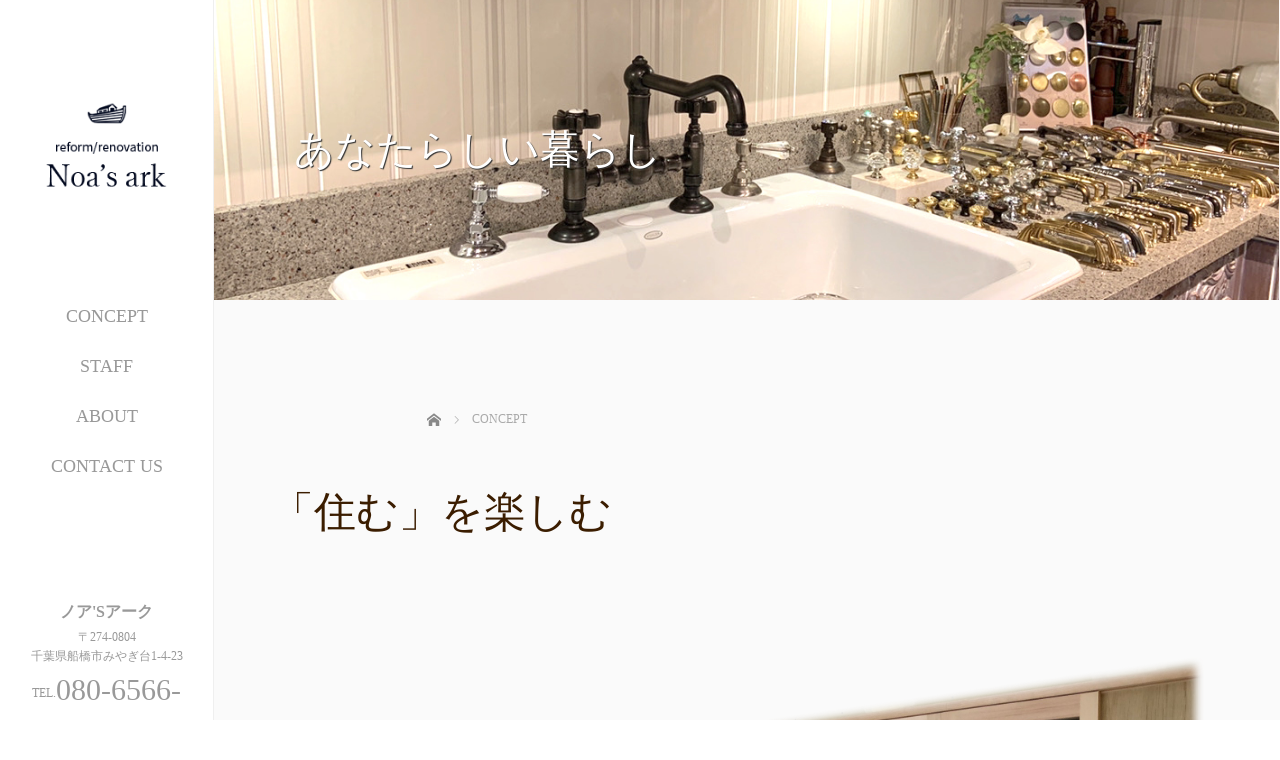

--- FILE ---
content_type: text/html; charset=UTF-8
request_url: https://www.noa0603.com/concept/
body_size: 9221
content:
<!DOCTYPE html>
<html class="pc" lang="ja"
	prefix="og: https://ogp.me/ns#" >
<head>
<link rel="shortcut icon" href="/files/tcd-w/favicon.png" />
<meta charset="UTF-8">
<!--[if IE]><meta http-equiv="X-UA-Compatible" content="IE=edge"><![endif]-->
<meta name="viewport" content="width=device-width,initial-scale=1.0">

<meta name="description" content="「住む」を楽しむ	&amp;nbsp;&amp;nbsp;住まいは暮らしのうち多くの時間を過ごす場所。私たちが理想とする住まいは、日々の慌ただしさをリセットできるような心地よい住まいです。">
<link rel="pingback" href="https://www.noa0603.com/xmlrpc.php">

		<!-- All in One SEO 4.1.5.3 -->
		<title>コンセプト | 船橋市のキッチンリフォーム｜輸入家具・オーダーメイド</title>
		<meta name="description" content="「住む」を楽しむ。住まいは暮らしのうち多くの時間を過ごす場所。私たちが理想とする住まいは、日々の慌ただしさをリセットできるような心地よい住まいです。好きな家具やインテリアに囲まれ、家族やペットと共に過ごす、ゆったりとした時が流れるような暮らしをご提案します。" />
		<meta name="robots" content="max-image-preview:large" />
		<link rel="canonical" href="https://www.noa0603.com/concept/" />
		<meta property="og:locale" content="ja_JP" />
		<meta property="og:site_name" content="船橋市のキッチンリフォーム｜輸入家具・オーダーメイド | reform / renovation" />
		<meta property="og:type" content="article" />
		<meta property="og:title" content="コンセプト | 船橋市のキッチンリフォーム｜輸入家具・オーダーメイド" />
		<meta property="og:description" content="「住む」を楽しむ。住まいは暮らしのうち多くの時間を過ごす場所。私たちが理想とする住まいは、日々の慌ただしさをリセットできるような心地よい住まいです。好きな家具やインテリアに囲まれ、家族やペットと共に過ごす、ゆったりとした時が流れるような暮らしをご提案します。" />
		<meta property="og:url" content="https://www.noa0603.com/concept/" />
		<meta property="article:published_time" content="2020-08-23T23:45:41+00:00" />
		<meta property="article:modified_time" content="2020-11-03T11:28:41+00:00" />
		<meta name="twitter:card" content="summary" />
		<meta name="twitter:domain" content="www.noa0603.com" />
		<meta name="twitter:title" content="コンセプト | 船橋市のキッチンリフォーム｜輸入家具・オーダーメイド" />
		<meta name="twitter:description" content="「住む」を楽しむ。住まいは暮らしのうち多くの時間を過ごす場所。私たちが理想とする住まいは、日々の慌ただしさをリセットできるような心地よい住まいです。好きな家具やインテリアに囲まれ、家族やペットと共に過ごす、ゆったりとした時が流れるような暮らしをご提案します。" />
		<script type="application/ld+json" class="aioseo-schema">
			{"@context":"https:\/\/schema.org","@graph":[{"@type":"WebSite","@id":"https:\/\/www.noa0603.com\/#website","url":"https:\/\/www.noa0603.com\/","name":"\u8239\u6a4b\u5e02\u306e\u30ad\u30c3\u30c1\u30f3\u30ea\u30d5\u30a9\u30fc\u30e0\uff5c\u8f38\u5165\u5bb6\u5177\u30fb\u30aa\u30fc\u30c0\u30fc\u30e1\u30a4\u30c9","description":"reform \/ renovation","inLanguage":"ja","publisher":{"@id":"https:\/\/www.noa0603.com\/#organization"}},{"@type":"Organization","@id":"https:\/\/www.noa0603.com\/#organization","name":"\u8239\u6a4b\u5e02\u306e\u30ad\u30c3\u30c1\u30f3\u30ea\u30d5\u30a9\u30fc\u30e0\uff5c\u8f38\u5165\u5bb6\u5177\u30fb\u30aa\u30fc\u30c0\u30fc\u30e1\u30a4\u30c9","url":"https:\/\/www.noa0603.com\/"},{"@type":"BreadcrumbList","@id":"https:\/\/www.noa0603.com\/concept\/#breadcrumblist","itemListElement":[{"@type":"ListItem","@id":"https:\/\/www.noa0603.com\/#listItem","position":1,"item":{"@type":"WebPage","@id":"https:\/\/www.noa0603.com\/","name":"\u30db\u30fc\u30e0","description":"\u4f7f\u3044\u6163\u308c\u305f\u5bb6\u3092\u3082\u3063\u3068\u81ea\u5206\u3089\u3057\u304f\u5feb\u9069\u306b\u3002\u5343\u8449\u770c\u8239\u6a4b\u5e02\u3092\u4e2d\u5fc3\u306b\u3001\u5973\u6027\u76ee\u7dda\u306e\u30ea\u30d5\u30a9\u30fc\u30e0\u3092\u3054\u63d0\u4f9b\u3057\u3066\u3044\u307e\u3059\u3002\u8f38\u5165\u30af\u30ed\u30b9\u3084\u30aa\u30fc\u30c0\u30fc\u30ad\u30c3\u30c1\u30f3\u306a\u3069\u3067\u3001\u3042\u306a\u305f\u3060\u3051\u306e\u7a7a\u9593\u3065\u304f\u308a\u3092\u304a\u624b\u4f1d\u3044\u3057\u307e\u3059\u3002","url":"https:\/\/www.noa0603.com\/"},"nextItem":"https:\/\/www.noa0603.com\/concept\/#listItem"},{"@type":"ListItem","@id":"https:\/\/www.noa0603.com\/concept\/#listItem","position":2,"item":{"@type":"WebPage","@id":"https:\/\/www.noa0603.com\/concept\/","name":"CONCEPT","description":"\u300c\u4f4f\u3080\u300d\u3092\u697d\u3057\u3080\u3002\u4f4f\u307e\u3044\u306f\u66ae\u3089\u3057\u306e\u3046\u3061\u591a\u304f\u306e\u6642\u9593\u3092\u904e\u3054\u3059\u5834\u6240\u3002\u79c1\u305f\u3061\u304c\u7406\u60f3\u3068\u3059\u308b\u4f4f\u307e\u3044\u306f\u3001\u65e5\u3005\u306e\u614c\u305f\u3060\u3057\u3055\u3092\u30ea\u30bb\u30c3\u30c8\u3067\u304d\u308b\u3088\u3046\u306a\u5fc3\u5730\u3088\u3044\u4f4f\u307e\u3044\u3067\u3059\u3002\u597d\u304d\u306a\u5bb6\u5177\u3084\u30a4\u30f3\u30c6\u30ea\u30a2\u306b\u56f2\u307e\u308c\u3001\u5bb6\u65cf\u3084\u30da\u30c3\u30c8\u3068\u5171\u306b\u904e\u3054\u3059\u3001\u3086\u3063\u305f\u308a\u3068\u3057\u305f\u6642\u304c\u6d41\u308c\u308b\u3088\u3046\u306a\u66ae\u3089\u3057\u3092\u3054\u63d0\u6848\u3057\u307e\u3059\u3002","url":"https:\/\/www.noa0603.com\/concept\/"},"previousItem":"https:\/\/www.noa0603.com\/#listItem"}]},{"@type":"WebPage","@id":"https:\/\/www.noa0603.com\/concept\/#webpage","url":"https:\/\/www.noa0603.com\/concept\/","name":"\u30b3\u30f3\u30bb\u30d7\u30c8 | \u8239\u6a4b\u5e02\u306e\u30ad\u30c3\u30c1\u30f3\u30ea\u30d5\u30a9\u30fc\u30e0\uff5c\u8f38\u5165\u5bb6\u5177\u30fb\u30aa\u30fc\u30c0\u30fc\u30e1\u30a4\u30c9","description":"\u300c\u4f4f\u3080\u300d\u3092\u697d\u3057\u3080\u3002\u4f4f\u307e\u3044\u306f\u66ae\u3089\u3057\u306e\u3046\u3061\u591a\u304f\u306e\u6642\u9593\u3092\u904e\u3054\u3059\u5834\u6240\u3002\u79c1\u305f\u3061\u304c\u7406\u60f3\u3068\u3059\u308b\u4f4f\u307e\u3044\u306f\u3001\u65e5\u3005\u306e\u614c\u305f\u3060\u3057\u3055\u3092\u30ea\u30bb\u30c3\u30c8\u3067\u304d\u308b\u3088\u3046\u306a\u5fc3\u5730\u3088\u3044\u4f4f\u307e\u3044\u3067\u3059\u3002\u597d\u304d\u306a\u5bb6\u5177\u3084\u30a4\u30f3\u30c6\u30ea\u30a2\u306b\u56f2\u307e\u308c\u3001\u5bb6\u65cf\u3084\u30da\u30c3\u30c8\u3068\u5171\u306b\u904e\u3054\u3059\u3001\u3086\u3063\u305f\u308a\u3068\u3057\u305f\u6642\u304c\u6d41\u308c\u308b\u3088\u3046\u306a\u66ae\u3089\u3057\u3092\u3054\u63d0\u6848\u3057\u307e\u3059\u3002","inLanguage":"ja","isPartOf":{"@id":"https:\/\/www.noa0603.com\/#website"},"breadcrumb":{"@id":"https:\/\/www.noa0603.com\/concept\/#breadcrumblist"},"datePublished":"2020-08-23T23:45:41+09:00","dateModified":"2020-11-03T11:28:41+09:00"}]}
		</script>
		<!-- All in One SEO -->

<link rel='dns-prefetch' href='//ajax.googleapis.com' />
<link rel='dns-prefetch' href='//s.w.org' />
<link rel="alternate" type="application/rss+xml" title="船橋市のキッチンリフォーム｜輸入家具・オーダーメイド &raquo; フィード" href="https://www.noa0603.com/feed/" />
<link rel="alternate" type="application/rss+xml" title="船橋市のキッチンリフォーム｜輸入家具・オーダーメイド &raquo; コメントフィード" href="https://www.noa0603.com/comments/feed/" />
		<script type="text/javascript">
			window._wpemojiSettings = {"baseUrl":"https:\/\/s.w.org\/images\/core\/emoji\/13.0.0\/72x72\/","ext":".png","svgUrl":"https:\/\/s.w.org\/images\/core\/emoji\/13.0.0\/svg\/","svgExt":".svg","source":{"concatemoji":"https:\/\/www.noa0603.com\/wp-includes\/js\/wp-emoji-release.min.js?ver=5.5.17"}};
			!function(e,a,t){var n,r,o,i=a.createElement("canvas"),p=i.getContext&&i.getContext("2d");function s(e,t){var a=String.fromCharCode;p.clearRect(0,0,i.width,i.height),p.fillText(a.apply(this,e),0,0);e=i.toDataURL();return p.clearRect(0,0,i.width,i.height),p.fillText(a.apply(this,t),0,0),e===i.toDataURL()}function c(e){var t=a.createElement("script");t.src=e,t.defer=t.type="text/javascript",a.getElementsByTagName("head")[0].appendChild(t)}for(o=Array("flag","emoji"),t.supports={everything:!0,everythingExceptFlag:!0},r=0;r<o.length;r++)t.supports[o[r]]=function(e){if(!p||!p.fillText)return!1;switch(p.textBaseline="top",p.font="600 32px Arial",e){case"flag":return s([127987,65039,8205,9895,65039],[127987,65039,8203,9895,65039])?!1:!s([55356,56826,55356,56819],[55356,56826,8203,55356,56819])&&!s([55356,57332,56128,56423,56128,56418,56128,56421,56128,56430,56128,56423,56128,56447],[55356,57332,8203,56128,56423,8203,56128,56418,8203,56128,56421,8203,56128,56430,8203,56128,56423,8203,56128,56447]);case"emoji":return!s([55357,56424,8205,55356,57212],[55357,56424,8203,55356,57212])}return!1}(o[r]),t.supports.everything=t.supports.everything&&t.supports[o[r]],"flag"!==o[r]&&(t.supports.everythingExceptFlag=t.supports.everythingExceptFlag&&t.supports[o[r]]);t.supports.everythingExceptFlag=t.supports.everythingExceptFlag&&!t.supports.flag,t.DOMReady=!1,t.readyCallback=function(){t.DOMReady=!0},t.supports.everything||(n=function(){t.readyCallback()},a.addEventListener?(a.addEventListener("DOMContentLoaded",n,!1),e.addEventListener("load",n,!1)):(e.attachEvent("onload",n),a.attachEvent("onreadystatechange",function(){"complete"===a.readyState&&t.readyCallback()})),(n=t.source||{}).concatemoji?c(n.concatemoji):n.wpemoji&&n.twemoji&&(c(n.twemoji),c(n.wpemoji)))}(window,document,window._wpemojiSettings);
		</script>
		<style type="text/css">
img.wp-smiley,
img.emoji {
	display: inline !important;
	border: none !important;
	box-shadow: none !important;
	height: 1em !important;
	width: 1em !important;
	margin: 0 .07em !important;
	vertical-align: -0.1em !important;
	background: none !important;
	padding: 0 !important;
}
</style>
	<link rel='stylesheet' id='wp-block-library-css'  href='https://www.noa0603.com/wp-includes/css/dist/block-library/style.min.css?ver=5.5.17' type='text/css' media='all' />
<link rel='stylesheet' id='contact-form-7-css'  href='https://www.noa0603.com/wp-content/plugins/contact-form-7/includes/css/styles.css?ver=5.2.2' type='text/css' media='all' />
<link rel='stylesheet' id='bootstrap.min-css'  href='https://www.noa0603.com/wp-content/themes/avalon_tcd040/bootstrap.min.css?ver=3.0.1' type='text/css' media='all' />
<link rel='stylesheet' id='style-css'  href='https://www.noa0603.com/wp-content/themes/avalon_tcd040/style.css?ver=3.0.1' type='text/css' media='screen' />
<link rel='stylesheet' id='responsive-css'  href='https://www.noa0603.com/wp-content/themes/avalon_tcd040/responsive.css?ver=3.0.1' type='text/css' media='screen and (max-width:1024px)' />
<link rel='stylesheet' id='jquery.fullpage.min-css'  href='https://www.noa0603.com/wp-content/themes/avalon_tcd040/jquery.fullpage.min.css?ver=3.0.1' type='text/css' media='all' />
<script type='text/javascript' src='https://www.noa0603.com/wp-includes/js/jquery/jquery.js?ver=1.12.4-wp' id='jquery-core-js'></script>
<script type='text/javascript' src='https://ajax.googleapis.com/ajax/libs/jquery/1.12.3/jquery.min.js?ver=5.5.17' id='jquery.min-js'></script>
<script type='text/javascript' src='https://www.noa0603.com/wp-content/themes/avalon_tcd040/js/bootstrap.min.js?ver=3.0.1' id='bootstrap.min-js'></script>
<script type='text/javascript' src='https://www.noa0603.com/wp-content/themes/avalon_tcd040/js/jquery.newsticker.js?ver=3.0.1' id='jquery.newsticker-js'></script>
<script type='text/javascript' src='https://www.noa0603.com/wp-content/themes/avalon_tcd040/js/menu.js?ver=3.0.1' id='menu-js'></script>
<script type='text/javascript' src='https://www.noa0603.com/wp-content/themes/avalon_tcd040/js/jquery.easings.min.js?ver=3.0.1' id='jquery.easings.min-js'></script>
<script type='text/javascript' src='https://www.noa0603.com/wp-content/themes/avalon_tcd040/js/jquery.fullPage.min.js?ver=3.0.1' id='jquery.fullPage.min-js'></script>
<script type='text/javascript' src='https://www.noa0603.com/wp-content/themes/avalon_tcd040/js/scrolloverflow.min.js?ver=3.0.1' id='scrolloverflow.min-js'></script>
<script type='text/javascript' src='https://www.noa0603.com/wp-content/themes/avalon_tcd040/js/jquery.inview.min.js?ver=3.0.1' id='jquery.inview.min-js'></script>
<link rel="https://api.w.org/" href="https://www.noa0603.com/wp-json/" /><link rel="alternate" type="application/json" href="https://www.noa0603.com/wp-json/wp/v2/pages/14" /><link rel='shortlink' href='https://www.noa0603.com/?p=14' />
<link rel="alternate" type="application/json+oembed" href="https://www.noa0603.com/wp-json/oembed/1.0/embed?url=https%3A%2F%2Fwww.noa0603.com%2Fconcept%2F" />
<link rel="alternate" type="text/xml+oembed" href="https://www.noa0603.com/wp-json/oembed/1.0/embed?url=https%3A%2F%2Fwww.noa0603.com%2Fconcept%2F&#038;format=xml" />

<script src="https://www.noa0603.com/wp-content/themes/avalon_tcd040/js/jquery.easing.js?ver=3.0.1"></script>
<script src="https://www.noa0603.com/wp-content/themes/avalon_tcd040/js/jscript.js?ver=3.0.1"></script>
<link rel="stylesheet" media="screen and (max-width:770px)" href="https://www.noa0603.com/wp-content/themes/avalon_tcd040/footer-bar/footer-bar.css?ver=3.0.1">
<script src="https://www.noa0603.com/wp-content/themes/avalon_tcd040/js/comment.js?ver=3.0.1"></script>

<link rel="stylesheet" href="https://www.noa0603.com/wp-content/themes/avalon_tcd040/japanese.css?ver=3.0.1">

<!--[if lt IE 9]>
<script src="https://www.noa0603.com/wp-content/themes/avalon_tcd040/js/html5.js?ver=3.0.1"></script>
<![endif]-->


<script>
 $(document).ready(function() {
     if($(window).width() >= 1025) {
         $('#fullpage').fullpage({
            //anchors: ['Page0', 'Page1'],
             lockAnchors: false,
            sectionsColor: ['#FFF', ],
             scrollBar: true,
             scrollingSpeed: 1200,
             normalScrollElements: '#section1',
             fitToSection: false,
             easing: 'easeInOutQuart'
         });
     } else {
         $('#fullpage').fullpage({
            //anchors: ['Page0', 'Page1'],
             lockAnchors: false,
            sectionsColor: ['#FFF', ],
             scrollBar: true,
             scrollingSpeed: 1000,
             autoScrolling: false,
             fitToSection: false
         });
     }
 });
</script>
<style type="text/css">


.pc #logo_text .logo{font-size:21px; }
.pc #logo_text .desc { font-size:12px; }

.mobile #logo_text .logo{font-size:18px; }

#footer_logo .logo { font-size:40px; }
#footer_logo .desc { font-size:12px; }

.pc #global_menu li a:hover, .pc #global_menu > ul > li.active > a, .post_list li.type1 .meta li a:hover, .post_list li.type2 .meta li a:hover, #footer_menu li a:hover, #home_slider .info_inner .title_link:hover, #post_meta_top a:hover, #bread_crumb li a:hover, #comment_header ul li a:hover, #template1_header .product_cateogry a:hover, #archive_product_list .no_image:hover .title a
 { color:#3B1D00; }

#side_col, #main_content{ background-color: #FFFFFF;}

#global_menu .sub-menu{background: none;}
#global_menu .sub-menu li{background: rgba(0,0,0, 0.5);}
#global_menu .sub-menu li a{color:#FFFFFF !important;}
#global_menu .sub-menu li a:hover{color:#FFFFFF !important; background: #753A00 !important;}

.post_content a { color:#3B1C00; }
#edit-area .headline, .footer_headline, .widget-title, a:hover, .menu_category { color:#3B1D00; }
#return_top a:hover, .next_page_link a:hover, .page_navi a:hover, #index_news_list .archive_link:hover, .pc #index_news_list .news_title a:hover, .box_list_headline .archive_link a:hover, .previous_next_post .previous_post a:hover, .previous_next_post .next_post a:hover,
 #single_product_list .slick-prev:hover, #single_product_list .slick-next:hover, #previous_next_page a:hover, .mobile .template1_content_list .caption a.link:hover, #archive_product_cateogry_menu li a:hover, .pc #archive_product_cateogry_menu li.active > a, .pc #archive_product_cateogry_menu li ul,
  #wp-calendar td a:hover, #wp-calendar #prev a:hover, #wp-calendar #next a:hover, .widget_search #search-btn input:hover, .widget_search #searchsubmit:hover, .side_widget.google_search #searchsubmit:hover,
   #submit_comment:hover, #post_pagination a:hover, #post_pagination p, .mobile a.category_menu_button:hover, .mobile a.category_menu_button.active, .user_sns li a:hover
    { background-color:#3B1D00; }



/*#edit-area .top-blog-list .headline{ color:#3B1D00; }*/
.page-title, .headline, #edit-area .headline, .header-title, .blog-title, .related-posts-title, .widget-title{
    font-weight: 500; font-family: "Times New Roman" , "游明朝" , "Yu Mincho" , "游明朝体" , "YuMincho" , "ヒラギノ明朝 Pro W3" , "Hiragino Mincho Pro" , "HiraMinProN-W3" , "HGS明朝E" , "ＭＳ Ｐ明朝" , "MS PMincho" , serif;}
.blog-title{ font-size: 18px; }
.page-title{ font-size: 24px; }
.post_content{ font-size: 18px; }

.store-information01 { background-color:#3B1D00; }
.page_navi li .current { background-color:#3B1D00; }

#comment_textarea textarea:focus, #guest_info input:focus
 { border-color:#3B1D00; }

.pc #archive_product_cateogry_menu li ul a:hover
 { background-color:#3B1D00; color:#999999; }

#previous_next_post .prev_post:hover, #previous_next_post .next_post:hover { background-color:#3B1D00;}
.related-posts-title { color:#3B1D00;}

/*.btn_gst:hover { color:#3B1D00!important;}*/

.footer_menu li.no_link a { color:#3B1D00; }
#global_menu ul li.no_link > a { color:#3B1D00; }

.blog-title a:hover, .blog-meta a:hover, .entry-meta a:hover, #post_meta_bottom a:hover { color: #3B1D00; }

#global_menu a, .store-information, .store-information02, .store-information a, .store-information02 a,
.store-information .store-tel, .store-information02 .store-tel, .store-information .store-tel a, .store-information02 .store-tel a
  {color:#999999 !important;}

@media screen and (max-width: 1024px) {
 #global_menu a { color: #FFFFFF !important; background: #000000 !important; border-color:  #000000; }
 .mobile #global_menu a:hover { color: #FFFFFF !important; background-color:#753A00 !important; }
 #global_menu li:before { color: #FFFFFF !important; }
 #global_menu .child_menu_button .icon:before { color: #FFFFFF !important; }
 #global_menu .sub-menu li a{background: rgba(0,0,0, 0.5) !important;}
}

@media screen and (min-width:1025px) {
 .store-information01 .store-tel, .store-information01 .store-tel a { color:#ffffff !important; }
}

#page_header .title { font-size:24px; }
#article .post_content { font-size:18px; }


.store-information .store-name, .store-information02 .store-name{ font-size:16px; }
.store-address{ font-size:12px; }
.store-information .store-tel, .store-information02 .store-tel{ font-size:30px; }
.store-information .store-tel span, .store-information02 .store-tel span{ font-size:12px; }

.store-information01{ font-size:12px; }
.store-information01 .store-name{ font-size:14px; }
.store-information01 .store-tel{ font-size:24px; }

    @media screen and (max-width: 1024px) {
        #main_col {top: auto !important;}
    }


#site_loader_spinner { border:4px solid rgba(59,29,0,0.2); border-top-color:#3B1D00; }

.hvr_ef3 .img-wrap:hover img{
    -webkit-transform: scale(1.2);
    transform: scale(1.2);
}











</style>

<style type="text/css">@media screen and (min-width: 1025px) {
#main_col .container {
    width: 100%;
}

#main_col .row {
    margin-left: 0px;
    margin-right: 0px;
}

.container {
    padding-right: 0px;
    padding-left: 0px;
}

.col-md-12 {
    padding-right: 0px;
    padding-left: 0px;
}

#bread_crumb {
    padding: 0 0 20px 20%;
    margin: 10px auto 0;
}

.conceptmgl {margin-left:20px!important;}
.conceptmgr {margin-right:20px!important;}

}</style>	
<!-- Global site tag (gtag.js) - Google Analytics -->
<script async src="https://www.googletagmanager.com/gtag/js?id=UA-180634657-1"></script>
<script>
  window.dataLayer = window.dataLayer || [];
  function gtag(){dataLayer.push(arguments);}
  gtag('js', new Date());

  gtag('config', 'UA-180634657-1');
</script>
	
</head>
<body class="page-template-default page page-id-14 font_yumincho">
<div id="site_loader_overlay"><div id="site_loader_spinner"></div></div>
<div id="site_wrap">
	<div id="main_content" class="clearfix row no-gutters">
		<!-- side col -->
		<div id="side_col" class="col-md-2 side_col_left">
	<!-- logo -->
	<div id="logo_image">
 <h1 class="logo">
  <a href="https://www.noa0603.com/" title="船橋市のキッチンリフォーム｜輸入家具・オーダーメイド" data-label="船橋市のキッチンリフォーム｜輸入家具・オーダーメイド"><img class="h_logo" src="/files/logo00.png?1763253338" alt="船橋市のキッチンリフォーム｜輸入家具・オーダーメイド" title="船橋市のキッチンリフォーム｜輸入家具・オーダーメイド" /></a>
 </h1>
</div>
	
	<a href="#" class="menu_button pc-none"><span>menu</span></a>
	<div id="global_menu" class="clearfix">
					<ul id="menu-g%e3%83%a1%e3%83%8b%e3%83%a5%e3%83%bc" class="menu"><li id="menu-item-27" class="menu-item menu-item-type-post_type menu-item-object-page current-menu-item page_item page-item-14 current_page_item menu-item-27"><a href="https://www.noa0603.com/concept/" aria-current="page">CONCEPT</a></li>
<li id="menu-item-31" class="menu-item menu-item-type-post_type menu-item-object-page menu-item-31"><a href="https://www.noa0603.com/staff/">STAFF</a></li>
<li id="menu-item-100" class="menu-item menu-item-type-post_type menu-item-object-page menu-item-100"><a href="https://www.noa0603.com/about/">ABOUT</a></li>
<li id="menu-item-28" class="menu-item menu-item-type-post_type menu-item-object-page menu-item-28"><a href="https://www.noa0603.com/contact-us/">CONTACT US</a></li>
</ul>			</div>
	<!-- social button -->
	<ul class="user_sns clearfix sp-none">
													</ul>
	<div class="store-information sp-none">
		<p class="store-name">ノア&#039;Sアーク</p>		<p class="store-address">〒274-0804<br />
千葉県船橋市みやぎ台1-4-23</p>		<p class="store-tel"><span>TEL.</span>080-6566-9978</p>	</div>
</div>
		<!-- main col -->
				<div id="main_col" class="col-md-10 main_col_right">

<div id="header">
    <h2 class="header-title" style="color: #FFFFFF; font-size: 40px;"><span>あなたらしい暮らし</span></h2>
    <img src="/files/head01.jpg" width="1180" height="auto" title="" alt="" />
</div>
     <div class="container single_wrap ">
       
<ul id="bread_crumb" class="clearfix" itemscope itemtype="http://schema.org/BreadcrumbList">
 <li itemprop="itemListElement" itemscope itemtype="http://schema.org/ListItem" class="home"><a itemprop="item" href="https://www.noa0603.com/"><span itemprop="name">ホーム</span></a><meta itemprop="position" content="1" /></li>

 <li itemprop="itemListElement" itemscope itemtype="http://schema.org/ListItem" class="last"><span itemprop="name">CONCEPT</span><meta itemprop="position" content="2" /></li>

</ul>
				         <div class="row">
                                       <div id="edit-area"  class="post_content">
                 <div class="col-md-12 entry-content">
                                              <div width="100%" style="max-width: 950px;margin: 30px auto 0;padding-left: 0;padding-right: 0;">
<p class="headline">「住む」を楽しむ</p>
<div class="col_2 pconly">
<div>
<p>&nbsp;<br />
&nbsp;<br />
住まいは暮らしのうち多くの時間を過ごす場所。私たちが理想とする住まいは、日々の慌ただしさをリセットできるような心地よい住まいです。好きな家具やインテリアに囲まれ、家族やペットと共に過ごす、ゆったりとした時が流れるような暮らしをご提案します。</p>
<p>自分らしい住まいをつくるために、私たちはまずお客様の理想のライフスタイルをお伺いさせていただくことから始めています。そのうえで心地よさを感じられるプランをご提案します。人生を楽しみ、心豊かな暮らしができるようお客様の暮らし方に合った住まいを一緒につくっていけたら幸いです。
</p>
</p></div>
<div>
<img src="/files/concept_new01.png" alt="" width="100%" style="max-width:450px;" />
	</div>
</div>
<div class="col_2 sponly">
<div style="text-align:center;">
<img src="/files/concept_new01.png" alt="" width="100%" style="max-width:450px;" />
	</div>
<div>
<p>&nbsp;<br />
&nbsp;<br />
住まいは暮らしのうち多くの時間を過ごす場所。私たちが理想とする住まいは、日々の慌ただしさをリセットできるような心地よい住まいです。好きな家具やインテリアに囲まれ、家族やペットと共に過ごす、ゆったりとした時が流れるような暮らしをご提案します。</p>
<p>自分らしい住まいをつくるために、私たちはまずお客様の理想のライフスタイルをお伺いさせていただくことから始めています。そのうえで心地よさを感じられるプランをご提案します。人生を楽しみ、心豊かな暮らしができるようお客様の暮らし方に合った住まいを一緒につくっていけたら幸いです。
</p>
</p></div>
</div>
<p><br style="clear:both;" /></p>
<div class="col_2">
<div style="text-align:center;">
<img src="/files/concept_new02.png" alt="" width="100%" style="max-width:450px;" />
	</div>
<div>
<p>&nbsp;<br />
事前にプランがある方もない方も、まずは困りごとやご要望を深くヒアリングさせていただきます。<br />
「心地よい住まい=暮らす方のこだわりが詰まった空間」だと考えています。そのため、ヒアリングの際は、ぜひワガママをたくさん言ってください。</p>
<p>お客様のライフスタイルに寄り添った、ご提案とひと手間加えた丁寧な施工を心がけています。困りごとや不安な点をなくしていき、理想の住まいをつくりたいと思っています。</p>
</p></div>
</div>
<p><br style="clear:both;" />
</div>
<div class="signage" style="background: url(/files/concept03.jpg) no-repeat left top/cover;">
<div class="signage-content">
<h2 class="signage-title" style="color: #FFFFFF;">あなたの理想を叶える</h2>
<p class="signage-text" style="color: #FFFFFF;">
</p></div>
</div>
<div width="100%" style="max-width: 950px;margin: 30px auto 0;padding-left: 0;padding-right: 0;">
<div class="col_2">
<div>
<p>&nbsp;<br />
あくまで家づくりの主役はお客様です。ノア&#8217;Sアークでは、打合せに必ず女性スタッフが同行、女性目線でのサポートをいたします。</p>
<p>私たちの仕事は単にリフォームや交換、修理をするのではなく、リフォームの専門家として新たな価値をプラスすること。</p>
<p>『自分のため』『家族のため』の心豊かなプランを女性目線で考え、実現しています。
</p>
</p></div>
<div style="text-align:center;">
<img src="/files/concept_new03.png" alt="" width="100%" style="max-width:450px;" />
	</div>
</div>
<p><br style="clear:both;" /></p>
<div class="col_2 pconly">
<div>
<img src="/files/concept_new04.png" alt="" width="100%" style="max-width:450px;" />
	</div>
<div>
<p>&nbsp;<br />
今の日常を上質な暮らしに変えていく。</p>
<p>リフォームをする動機は人によって様々。<br />
家やマンションを購入したばかり。だから自分の色に変えたい。<br />
長年過ごしてきた空間。子どもたちの手も離れて、今度は自分の時間を過ごしたい。</p>
<p>毎日の日常が、今までとは全く違った新しい気持ちになったり、気分が疲れたときにはより癒しの空間となる。<br />
住み慣れた今の家をもっと快適で自分らしい空間に彩りましょう。</p>
<p>あなたらしい素敵な暮らしがここにあります。</p>
</p></div>
</div>
<div class="col_2 sponly">
<div>
<p>&nbsp;<br />
今の日常を上質な暮らしに変えていく。</p>
<p>リフォームをする動機は人によって様々。<br />
家やマンションを購入したばかり。だから自分の色に変えたい。<br />
長年過ごしてきた空間。子どもたちの手も離れて、今度は自分の時間を過ごしたい。</p>
<p>毎日の日常が、今までとは全く違った新しい気持ちになったり、気分が疲れたときにはより癒しの空間となる。<br />
住み慣れた今の家をもっと快適で自分らしい空間に彩りましょう。</p>
<p>あなたらしい素敵な暮らしがここにあります。</p>
</p></div>
<div style="text-align:center;">
<img src="/files/concept_new04.png" alt="" width="100%" style="max-width:450px;" />
	</div>
</div>
<p><br style="clear:both;" />
</div>
                                      </div>
             </div>
                                   </div>
     </div>
 
<div id="footer">
                  <div class="container">
                  <div id="footer_logo" class="align1 mb60 sp-none">
                <div class="logo_area">
 <p class="logo"><a href="https://www.noa0603.com/" title="船橋市のキッチンリフォーム｜輸入家具・オーダーメイド"><img class="f_logo" src="/files/logo00.png?1763253338" alt="船橋市のキッチンリフォーム｜輸入家具・オーダーメイド" title="船橋市のキッチンリフォーム｜輸入家具・オーダーメイド" /></a></p>
</div>
            </div>
            <div class="row">
                <div id="footer_menu" class="clearfix">
                                </div><!-- / #footer_menu -->
            </div>
        </div><!-- / .container -->
        <div class="store-information02 mt50 mb20 pc-none">
        <p class="store-name">ノア&#039;Sアーク</p>        <p class="store-address">〒274-0804<br />
千葉県船橋市みやぎ台1-4-23</p>        <p class="store-tel"><span>TEL.</span>080-6566-9978</p>    </div>
    <ul class="user_sns pc-none clearfix">
                                                    </ul>
            <p class="store-information01 sp-none">
            <span class="store-name">ノア&#039;Sアーク</span>
            <span class="store-address">〒274-0804
千葉県船橋市みやぎ台1-4-23</span>TEL.<span class="store-tel">080-6566-9978</span>
        </p>
        <p id="copyright">&copy;&nbsp;船橋市のキッチンリフォーム｜輸入家具・オーダーメイド All Rights Reserved.</p>
</div><!-- / #footer -->

 <div id="return_top">
  <a href="#body"><span>PAGE TOP</span></a>
 </div>

</div><!-- / #main_col -->
</div><!-- / #main_content -->
</div><!-- / #site_wrap -->


<script>
jQuery(document).ready(function($){

  $(window).load(function () {
    $('#site_loader_spinner').delay(600).fadeOut(400);
    $('#site_loader_overlay').delay(900).fadeOut(800);
    $('#site_wrap').css('display', 'block');
    $(window).trigger('resize');
		if ($('.pb_slider').length) {
			$('.pb_slider').slick('setPosition');
			$('.pb_slider_nav').slick('setPosition');
		}
    if ($('.pb_tab_slider').length) {
      $('.pb_tab_slider').slick('setPosition');
    }
  });
  $(function(){
    setTimeout(function(){
      $('#site_loader_spinner').delay(600).fadeOut(400);
      $('#site_loader_overlay').delay(900).fadeOut(800);
      $('#site_wrap').css('display', 'block');
    }, 3000);
  });
});
var timer = false;
 jQuery(window).on('load resize', function(){
     if (timer !== false) {
         clearTimeout(timer);
     }
     timer = setTimeout(function() {
         var h = $(window).height();
         var w = $(window).width();
         var x = 500;
         if(h<x){
             $('#side_col').css('position', 'relative');
             $('#side_col .store-information').css('position', 'relative');
         }
    }, 200);
});
</script>
<script type='text/javascript' src='https://www.noa0603.com/wp-includes/js/comment-reply.min.js?ver=5.5.17' id='comment-reply-js'></script>
<script type='text/javascript' id='contact-form-7-js-extra'>
/* <![CDATA[ */
var wpcf7 = {"apiSettings":{"root":"https:\/\/www.noa0603.com\/wp-json\/contact-form-7\/v1","namespace":"contact-form-7\/v1"}};
/* ]]> */
</script>
<script type='text/javascript' src='https://www.noa0603.com/wp-content/plugins/contact-form-7/includes/js/scripts.js?ver=5.2.2' id='contact-form-7-js'></script>
<script type='text/javascript' src='https://www.noa0603.com/wp-includes/js/wp-embed.min.js?ver=5.5.17' id='wp-embed-js'></script>
</body>
</html>
